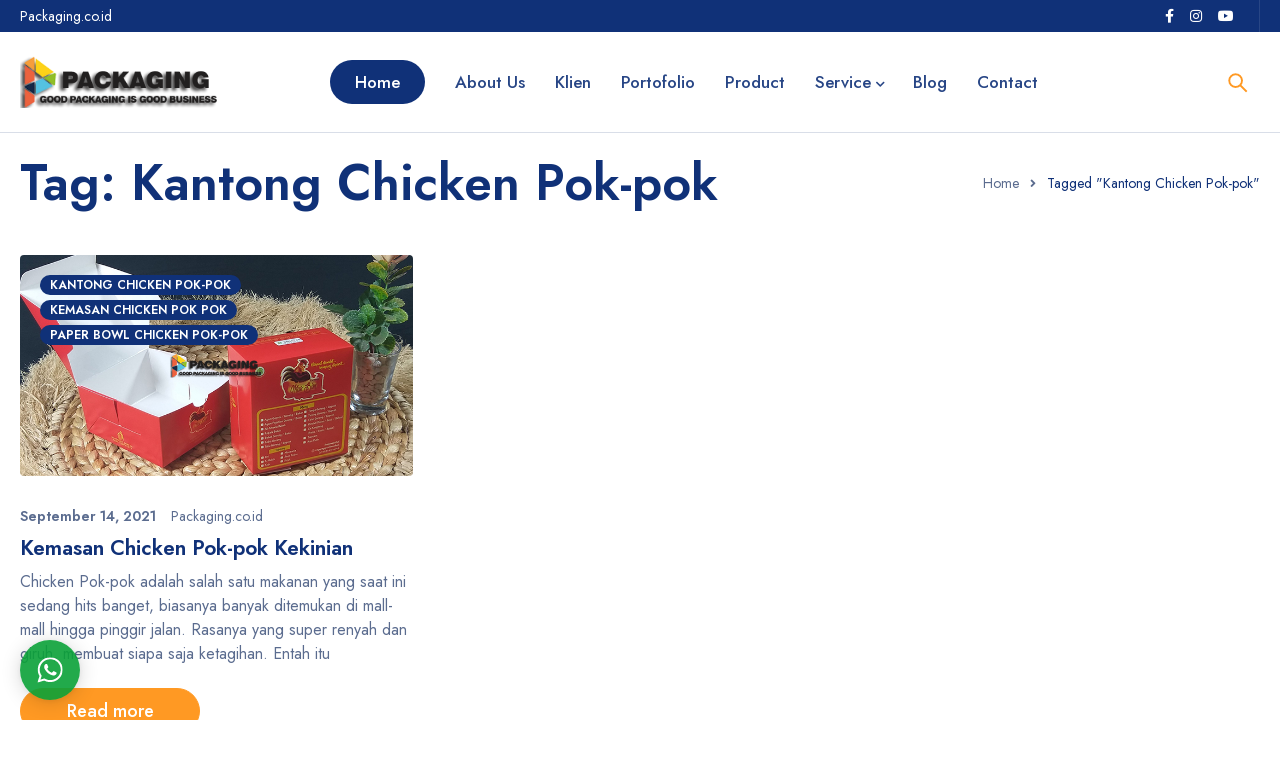

--- FILE ---
content_type: text/html; charset=UTF-8
request_url: https://packaging.co.id/tag/kantong-chicken-pok-pok/
body_size: 14817
content:
<!DOCTYPE html>
<html lang="en-US">
<head>
		<meta charset="UTF-8" />

			<meta name="viewport" content="width=device-width, initial-scale=1.0, maximum-scale=1" />
	
	<link rel="profile" href="//gmpg.org/xfn/11" />
	<meta name='robots' content='index, follow, max-image-preview:large, max-snippet:-1, max-video-preview:-1' />

	<!-- This site is optimized with the Yoast SEO plugin v26.7 - https://yoast.com/wordpress/plugins/seo/ -->
	<title>Kantong Chicken Pok-pok Archives - Pabrik Kemasan Indonesia, Kemasan UKM, Kemasan Makanan, Box, Dus, Box, Kantong Makanan, Tas Kertas, Paperbag dan Packaging</title>
	<link rel="canonical" href="https://packaging.co.id/tag/kantong-chicken-pok-pok/" />
	<meta property="og:locale" content="en_US" />
	<meta property="og:type" content="article" />
	<meta property="og:title" content="Kantong Chicken Pok-pok Archives - Pabrik Kemasan Indonesia, Kemasan UKM, Kemasan Makanan, Box, Dus, Box, Kantong Makanan, Tas Kertas, Paperbag dan Packaging" />
	<meta property="og:url" content="https://packaging.co.id/tag/kantong-chicken-pok-pok/" />
	<meta property="og:site_name" content="Pabrik Kemasan Indonesia, Kemasan UKM, Kemasan Makanan, Box, Dus, Box, Kantong Makanan, Tas Kertas, Paperbag dan Packaging" />
	<meta name="twitter:card" content="summary_large_image" />
	<script type="application/ld+json" class="yoast-schema-graph">{"@context":"https://schema.org","@graph":[{"@type":"CollectionPage","@id":"https://packaging.co.id/tag/kantong-chicken-pok-pok/","url":"https://packaging.co.id/tag/kantong-chicken-pok-pok/","name":"Kantong Chicken Pok-pok Archives - Pabrik Kemasan Indonesia, Kemasan UKM, Kemasan Makanan, Box, Dus, Box, Kantong Makanan, Tas Kertas, Paperbag dan Packaging","isPartOf":{"@id":"https://packaging.co.id/#website"},"primaryImageOfPage":{"@id":"https://packaging.co.id/tag/kantong-chicken-pok-pok/#primaryimage"},"image":{"@id":"https://packaging.co.id/tag/kantong-chicken-pok-pok/#primaryimage"},"thumbnailUrl":"https://packaging.co.id/wp-content/uploads/2021/09/14.-Packaging-co-id-Kemasan-Chicken.jpg","breadcrumb":{"@id":"https://packaging.co.id/tag/kantong-chicken-pok-pok/#breadcrumb"},"inLanguage":"en-US"},{"@type":"ImageObject","inLanguage":"en-US","@id":"https://packaging.co.id/tag/kantong-chicken-pok-pok/#primaryimage","url":"https://packaging.co.id/wp-content/uploads/2021/09/14.-Packaging-co-id-Kemasan-Chicken.jpg","contentUrl":"https://packaging.co.id/wp-content/uploads/2021/09/14.-Packaging-co-id-Kemasan-Chicken.jpg","width":720,"height":404,"caption":"kemasan chicken pok pok"},{"@type":"BreadcrumbList","@id":"https://packaging.co.id/tag/kantong-chicken-pok-pok/#breadcrumb","itemListElement":[{"@type":"ListItem","position":1,"name":"Home","item":"https://packaging.co.id/"},{"@type":"ListItem","position":2,"name":"Kantong Chicken Pok-pok"}]},{"@type":"WebSite","@id":"https://packaging.co.id/#website","url":"https://packaging.co.id/","name":"Pabrik Kemasan Indonesia, Kemasan UKM, Kemasan Makanan, Box, Dus, Box, Kantong Makanan, Tas Kertas, Paperbag dan Packaging","description":"Perusahaan Kemasan, Taskertas, Box, Kotak, Kantong, Dus Kue, Dus Roti, Dus Kemasan, Dus Makanan  untuk Dus Brownies, dus kue donat, dus nasi kotak, dus kue kering, dus popcorn, dus Martabak, dus kfc, box pizza, dus burger, dus kemasan obat, kemasan UKM, kotak kemasan parfum, dus souvenir, kotak kemasan kosmetik dengan desain kemasan custom","publisher":{"@id":"https://packaging.co.id/#organization"},"potentialAction":[{"@type":"SearchAction","target":{"@type":"EntryPoint","urlTemplate":"https://packaging.co.id/?s={search_term_string}"},"query-input":{"@type":"PropertyValueSpecification","valueRequired":true,"valueName":"search_term_string"}}],"inLanguage":"en-US"},{"@type":"Organization","@id":"https://packaging.co.id/#organization","name":"Packaging.co.id","url":"https://packaging.co.id/","logo":{"@type":"ImageObject","inLanguage":"en-US","@id":"https://packaging.co.id/#/schema/logo/image/","url":"https://packaging.co.id/wp-content/uploads/2017/07/logo-packaging-dark1.png","contentUrl":"https://packaging.co.id/wp-content/uploads/2017/07/logo-packaging-dark1.png","width":264,"height":68,"caption":"Packaging.co.id"},"image":{"@id":"https://packaging.co.id/#/schema/logo/image/"},"sameAs":["https://www.instagram.com/packaging.co.id/"]}]}</script>
	<!-- / Yoast SEO plugin. -->


<link rel='dns-prefetch' href='//fonts.googleapis.com' />
<link rel='preconnect' href='https://fonts.gstatic.com' crossorigin />
<link rel="alternate" type="application/rss+xml" title="Pabrik Kemasan Indonesia, Kemasan UKM, Kemasan Makanan, Box, Dus, Box, Kantong Makanan, Tas Kertas, Paperbag dan Packaging &raquo; Feed" href="https://packaging.co.id/feed/" />
<link rel="alternate" type="application/rss+xml" title="Pabrik Kemasan Indonesia, Kemasan UKM, Kemasan Makanan, Box, Dus, Box, Kantong Makanan, Tas Kertas, Paperbag dan Packaging &raquo; Comments Feed" href="https://packaging.co.id/comments/feed/" />
<link rel="alternate" type="application/rss+xml" title="Pabrik Kemasan Indonesia, Kemasan UKM, Kemasan Makanan, Box, Dus, Box, Kantong Makanan, Tas Kertas, Paperbag dan Packaging &raquo; Kantong Chicken Pok-pok Tag Feed" href="https://packaging.co.id/tag/kantong-chicken-pok-pok/feed/" />
<style id='wp-img-auto-sizes-contain-inline-css' type='text/css'>
img:is([sizes=auto i],[sizes^="auto," i]){contain-intrinsic-size:3000px 1500px}
/*# sourceURL=wp-img-auto-sizes-contain-inline-css */
</style>
<link rel='stylesheet' id='sbi_styles-css' href='https://packaging.co.id/wp-content/plugins/instagram-feed/css/sbi-styles.min.css?ver=6.10.0' type='text/css' media='all' />
<style id='wp-emoji-styles-inline-css' type='text/css'>

	img.wp-smiley, img.emoji {
		display: inline !important;
		border: none !important;
		box-shadow: none !important;
		height: 1em !important;
		width: 1em !important;
		margin: 0 0.07em !important;
		vertical-align: -0.1em !important;
		background: none !important;
		padding: 0 !important;
	}
/*# sourceURL=wp-emoji-styles-inline-css */
</style>
<style id='wp-block-library-inline-css' type='text/css'>
:root{--wp-block-synced-color:#7a00df;--wp-block-synced-color--rgb:122,0,223;--wp-bound-block-color:var(--wp-block-synced-color);--wp-editor-canvas-background:#ddd;--wp-admin-theme-color:#007cba;--wp-admin-theme-color--rgb:0,124,186;--wp-admin-theme-color-darker-10:#006ba1;--wp-admin-theme-color-darker-10--rgb:0,107,160.5;--wp-admin-theme-color-darker-20:#005a87;--wp-admin-theme-color-darker-20--rgb:0,90,135;--wp-admin-border-width-focus:2px}@media (min-resolution:192dpi){:root{--wp-admin-border-width-focus:1.5px}}.wp-element-button{cursor:pointer}:root .has-very-light-gray-background-color{background-color:#eee}:root .has-very-dark-gray-background-color{background-color:#313131}:root .has-very-light-gray-color{color:#eee}:root .has-very-dark-gray-color{color:#313131}:root .has-vivid-green-cyan-to-vivid-cyan-blue-gradient-background{background:linear-gradient(135deg,#00d084,#0693e3)}:root .has-purple-crush-gradient-background{background:linear-gradient(135deg,#34e2e4,#4721fb 50%,#ab1dfe)}:root .has-hazy-dawn-gradient-background{background:linear-gradient(135deg,#faaca8,#dad0ec)}:root .has-subdued-olive-gradient-background{background:linear-gradient(135deg,#fafae1,#67a671)}:root .has-atomic-cream-gradient-background{background:linear-gradient(135deg,#fdd79a,#004a59)}:root .has-nightshade-gradient-background{background:linear-gradient(135deg,#330968,#31cdcf)}:root .has-midnight-gradient-background{background:linear-gradient(135deg,#020381,#2874fc)}:root{--wp--preset--font-size--normal:16px;--wp--preset--font-size--huge:42px}.has-regular-font-size{font-size:1em}.has-larger-font-size{font-size:2.625em}.has-normal-font-size{font-size:var(--wp--preset--font-size--normal)}.has-huge-font-size{font-size:var(--wp--preset--font-size--huge)}.has-text-align-center{text-align:center}.has-text-align-left{text-align:left}.has-text-align-right{text-align:right}.has-fit-text{white-space:nowrap!important}#end-resizable-editor-section{display:none}.aligncenter{clear:both}.items-justified-left{justify-content:flex-start}.items-justified-center{justify-content:center}.items-justified-right{justify-content:flex-end}.items-justified-space-between{justify-content:space-between}.screen-reader-text{border:0;clip-path:inset(50%);height:1px;margin:-1px;overflow:hidden;padding:0;position:absolute;width:1px;word-wrap:normal!important}.screen-reader-text:focus{background-color:#ddd;clip-path:none;color:#444;display:block;font-size:1em;height:auto;left:5px;line-height:normal;padding:15px 23px 14px;text-decoration:none;top:5px;width:auto;z-index:100000}html :where(.has-border-color){border-style:solid}html :where([style*=border-top-color]){border-top-style:solid}html :where([style*=border-right-color]){border-right-style:solid}html :where([style*=border-bottom-color]){border-bottom-style:solid}html :where([style*=border-left-color]){border-left-style:solid}html :where([style*=border-width]){border-style:solid}html :where([style*=border-top-width]){border-top-style:solid}html :where([style*=border-right-width]){border-right-style:solid}html :where([style*=border-bottom-width]){border-bottom-style:solid}html :where([style*=border-left-width]){border-left-style:solid}html :where(img[class*=wp-image-]){height:auto;max-width:100%}:where(figure){margin:0 0 1em}html :where(.is-position-sticky){--wp-admin--admin-bar--position-offset:var(--wp-admin--admin-bar--height,0px)}@media screen and (max-width:600px){html :where(.is-position-sticky){--wp-admin--admin-bar--position-offset:0px}}

/*# sourceURL=wp-block-library-inline-css */
</style><link rel='stylesheet' id='wc-blocks-style-css' href='https://packaging.co.id/wp-content/plugins/woocommerce/assets/client/blocks/wc-blocks.css?ver=wc-10.4.3' type='text/css' media='all' />
<style id='global-styles-inline-css' type='text/css'>
:root{--wp--preset--aspect-ratio--square: 1;--wp--preset--aspect-ratio--4-3: 4/3;--wp--preset--aspect-ratio--3-4: 3/4;--wp--preset--aspect-ratio--3-2: 3/2;--wp--preset--aspect-ratio--2-3: 2/3;--wp--preset--aspect-ratio--16-9: 16/9;--wp--preset--aspect-ratio--9-16: 9/16;--wp--preset--color--black: #000000;--wp--preset--color--cyan-bluish-gray: #abb8c3;--wp--preset--color--white: #ffffff;--wp--preset--color--pale-pink: #f78da7;--wp--preset--color--vivid-red: #cf2e2e;--wp--preset--color--luminous-vivid-orange: #ff6900;--wp--preset--color--luminous-vivid-amber: #fcb900;--wp--preset--color--light-green-cyan: #7bdcb5;--wp--preset--color--vivid-green-cyan: #00d084;--wp--preset--color--pale-cyan-blue: #8ed1fc;--wp--preset--color--vivid-cyan-blue: #0693e3;--wp--preset--color--vivid-purple: #9b51e0;--wp--preset--gradient--vivid-cyan-blue-to-vivid-purple: linear-gradient(135deg,rgb(6,147,227) 0%,rgb(155,81,224) 100%);--wp--preset--gradient--light-green-cyan-to-vivid-green-cyan: linear-gradient(135deg,rgb(122,220,180) 0%,rgb(0,208,130) 100%);--wp--preset--gradient--luminous-vivid-amber-to-luminous-vivid-orange: linear-gradient(135deg,rgb(252,185,0) 0%,rgb(255,105,0) 100%);--wp--preset--gradient--luminous-vivid-orange-to-vivid-red: linear-gradient(135deg,rgb(255,105,0) 0%,rgb(207,46,46) 100%);--wp--preset--gradient--very-light-gray-to-cyan-bluish-gray: linear-gradient(135deg,rgb(238,238,238) 0%,rgb(169,184,195) 100%);--wp--preset--gradient--cool-to-warm-spectrum: linear-gradient(135deg,rgb(74,234,220) 0%,rgb(151,120,209) 20%,rgb(207,42,186) 40%,rgb(238,44,130) 60%,rgb(251,105,98) 80%,rgb(254,248,76) 100%);--wp--preset--gradient--blush-light-purple: linear-gradient(135deg,rgb(255,206,236) 0%,rgb(152,150,240) 100%);--wp--preset--gradient--blush-bordeaux: linear-gradient(135deg,rgb(254,205,165) 0%,rgb(254,45,45) 50%,rgb(107,0,62) 100%);--wp--preset--gradient--luminous-dusk: linear-gradient(135deg,rgb(255,203,112) 0%,rgb(199,81,192) 50%,rgb(65,88,208) 100%);--wp--preset--gradient--pale-ocean: linear-gradient(135deg,rgb(255,245,203) 0%,rgb(182,227,212) 50%,rgb(51,167,181) 100%);--wp--preset--gradient--electric-grass: linear-gradient(135deg,rgb(202,248,128) 0%,rgb(113,206,126) 100%);--wp--preset--gradient--midnight: linear-gradient(135deg,rgb(2,3,129) 0%,rgb(40,116,252) 100%);--wp--preset--font-size--small: 13px;--wp--preset--font-size--medium: 20px;--wp--preset--font-size--large: 36px;--wp--preset--font-size--x-large: 42px;--wp--preset--spacing--20: 0.44rem;--wp--preset--spacing--30: 0.67rem;--wp--preset--spacing--40: 1rem;--wp--preset--spacing--50: 1.5rem;--wp--preset--spacing--60: 2.25rem;--wp--preset--spacing--70: 3.38rem;--wp--preset--spacing--80: 5.06rem;--wp--preset--shadow--natural: 6px 6px 9px rgba(0, 0, 0, 0.2);--wp--preset--shadow--deep: 12px 12px 50px rgba(0, 0, 0, 0.4);--wp--preset--shadow--sharp: 6px 6px 0px rgba(0, 0, 0, 0.2);--wp--preset--shadow--outlined: 6px 6px 0px -3px rgb(255, 255, 255), 6px 6px rgb(0, 0, 0);--wp--preset--shadow--crisp: 6px 6px 0px rgb(0, 0, 0);}:where(.is-layout-flex){gap: 0.5em;}:where(.is-layout-grid){gap: 0.5em;}body .is-layout-flex{display: flex;}.is-layout-flex{flex-wrap: wrap;align-items: center;}.is-layout-flex > :is(*, div){margin: 0;}body .is-layout-grid{display: grid;}.is-layout-grid > :is(*, div){margin: 0;}:where(.wp-block-columns.is-layout-flex){gap: 2em;}:where(.wp-block-columns.is-layout-grid){gap: 2em;}:where(.wp-block-post-template.is-layout-flex){gap: 1.25em;}:where(.wp-block-post-template.is-layout-grid){gap: 1.25em;}.has-black-color{color: var(--wp--preset--color--black) !important;}.has-cyan-bluish-gray-color{color: var(--wp--preset--color--cyan-bluish-gray) !important;}.has-white-color{color: var(--wp--preset--color--white) !important;}.has-pale-pink-color{color: var(--wp--preset--color--pale-pink) !important;}.has-vivid-red-color{color: var(--wp--preset--color--vivid-red) !important;}.has-luminous-vivid-orange-color{color: var(--wp--preset--color--luminous-vivid-orange) !important;}.has-luminous-vivid-amber-color{color: var(--wp--preset--color--luminous-vivid-amber) !important;}.has-light-green-cyan-color{color: var(--wp--preset--color--light-green-cyan) !important;}.has-vivid-green-cyan-color{color: var(--wp--preset--color--vivid-green-cyan) !important;}.has-pale-cyan-blue-color{color: var(--wp--preset--color--pale-cyan-blue) !important;}.has-vivid-cyan-blue-color{color: var(--wp--preset--color--vivid-cyan-blue) !important;}.has-vivid-purple-color{color: var(--wp--preset--color--vivid-purple) !important;}.has-black-background-color{background-color: var(--wp--preset--color--black) !important;}.has-cyan-bluish-gray-background-color{background-color: var(--wp--preset--color--cyan-bluish-gray) !important;}.has-white-background-color{background-color: var(--wp--preset--color--white) !important;}.has-pale-pink-background-color{background-color: var(--wp--preset--color--pale-pink) !important;}.has-vivid-red-background-color{background-color: var(--wp--preset--color--vivid-red) !important;}.has-luminous-vivid-orange-background-color{background-color: var(--wp--preset--color--luminous-vivid-orange) !important;}.has-luminous-vivid-amber-background-color{background-color: var(--wp--preset--color--luminous-vivid-amber) !important;}.has-light-green-cyan-background-color{background-color: var(--wp--preset--color--light-green-cyan) !important;}.has-vivid-green-cyan-background-color{background-color: var(--wp--preset--color--vivid-green-cyan) !important;}.has-pale-cyan-blue-background-color{background-color: var(--wp--preset--color--pale-cyan-blue) !important;}.has-vivid-cyan-blue-background-color{background-color: var(--wp--preset--color--vivid-cyan-blue) !important;}.has-vivid-purple-background-color{background-color: var(--wp--preset--color--vivid-purple) !important;}.has-black-border-color{border-color: var(--wp--preset--color--black) !important;}.has-cyan-bluish-gray-border-color{border-color: var(--wp--preset--color--cyan-bluish-gray) !important;}.has-white-border-color{border-color: var(--wp--preset--color--white) !important;}.has-pale-pink-border-color{border-color: var(--wp--preset--color--pale-pink) !important;}.has-vivid-red-border-color{border-color: var(--wp--preset--color--vivid-red) !important;}.has-luminous-vivid-orange-border-color{border-color: var(--wp--preset--color--luminous-vivid-orange) !important;}.has-luminous-vivid-amber-border-color{border-color: var(--wp--preset--color--luminous-vivid-amber) !important;}.has-light-green-cyan-border-color{border-color: var(--wp--preset--color--light-green-cyan) !important;}.has-vivid-green-cyan-border-color{border-color: var(--wp--preset--color--vivid-green-cyan) !important;}.has-pale-cyan-blue-border-color{border-color: var(--wp--preset--color--pale-cyan-blue) !important;}.has-vivid-cyan-blue-border-color{border-color: var(--wp--preset--color--vivid-cyan-blue) !important;}.has-vivid-purple-border-color{border-color: var(--wp--preset--color--vivid-purple) !important;}.has-vivid-cyan-blue-to-vivid-purple-gradient-background{background: var(--wp--preset--gradient--vivid-cyan-blue-to-vivid-purple) !important;}.has-light-green-cyan-to-vivid-green-cyan-gradient-background{background: var(--wp--preset--gradient--light-green-cyan-to-vivid-green-cyan) !important;}.has-luminous-vivid-amber-to-luminous-vivid-orange-gradient-background{background: var(--wp--preset--gradient--luminous-vivid-amber-to-luminous-vivid-orange) !important;}.has-luminous-vivid-orange-to-vivid-red-gradient-background{background: var(--wp--preset--gradient--luminous-vivid-orange-to-vivid-red) !important;}.has-very-light-gray-to-cyan-bluish-gray-gradient-background{background: var(--wp--preset--gradient--very-light-gray-to-cyan-bluish-gray) !important;}.has-cool-to-warm-spectrum-gradient-background{background: var(--wp--preset--gradient--cool-to-warm-spectrum) !important;}.has-blush-light-purple-gradient-background{background: var(--wp--preset--gradient--blush-light-purple) !important;}.has-blush-bordeaux-gradient-background{background: var(--wp--preset--gradient--blush-bordeaux) !important;}.has-luminous-dusk-gradient-background{background: var(--wp--preset--gradient--luminous-dusk) !important;}.has-pale-ocean-gradient-background{background: var(--wp--preset--gradient--pale-ocean) !important;}.has-electric-grass-gradient-background{background: var(--wp--preset--gradient--electric-grass) !important;}.has-midnight-gradient-background{background: var(--wp--preset--gradient--midnight) !important;}.has-small-font-size{font-size: var(--wp--preset--font-size--small) !important;}.has-medium-font-size{font-size: var(--wp--preset--font-size--medium) !important;}.has-large-font-size{font-size: var(--wp--preset--font-size--large) !important;}.has-x-large-font-size{font-size: var(--wp--preset--font-size--x-large) !important;}
/*# sourceURL=global-styles-inline-css */
</style>

<style id='classic-theme-styles-inline-css' type='text/css'>
/*! This file is auto-generated */
.wp-block-button__link{color:#fff;background-color:#32373c;border-radius:9999px;box-shadow:none;text-decoration:none;padding:calc(.667em + 2px) calc(1.333em + 2px);font-size:1.125em}.wp-block-file__button{background:#32373c;color:#fff;text-decoration:none}
/*# sourceURL=/wp-includes/css/classic-themes.min.css */
</style>
<link rel='stylesheet' id='contact-form-7-css' href='https://packaging.co.id/wp-content/plugins/contact-form-7/includes/css/styles.css?ver=6.1.4' type='text/css' media='all' />
<link rel='stylesheet' id='js_composer_front-css' href='https://packaging.co.id/wp-content/plugins/js_composer/assets/css/js_composer.min.css?ver=8.1' type='text/css' media='all' />
<link rel='stylesheet' id='ts-shortcode-css' href='https://packaging.co.id/wp-content/plugins/themesky/css/shortcode.css?ver=1.2.9' type='text/css' media='all' />
<link rel='stylesheet' id='owl-carousel-css' href='https://packaging.co.id/wp-content/plugins/themesky/css/owl.carousel.css?ver=1.2.9' type='text/css' media='all' />
<link rel='stylesheet' id='woocommerce-layout-css' href='https://packaging.co.id/wp-content/plugins/woocommerce/assets/css/woocommerce-layout.css?ver=10.4.3' type='text/css' media='all' />
<link rel='stylesheet' id='woocommerce-smallscreen-css' href='https://packaging.co.id/wp-content/plugins/woocommerce/assets/css/woocommerce-smallscreen.css?ver=10.4.3' type='text/css' media='only screen and (max-width: 768px)' />
<link rel='stylesheet' id='woocommerce-general-css' href='https://packaging.co.id/wp-content/plugins/woocommerce/assets/css/woocommerce.css?ver=10.4.3' type='text/css' media='all' />
<style id='woocommerce-inline-inline-css' type='text/css'>
.woocommerce form .form-row .required { visibility: visible; }
/*# sourceURL=woocommerce-inline-inline-css */
</style>
<link rel="preload" as="style" href="https://fonts.googleapis.com/css?family=Jost:400,500,600,700&#038;display=swap&#038;ver=1735583790" /><link rel="stylesheet" href="https://fonts.googleapis.com/css?family=Jost:400,500,600,700&#038;display=swap&#038;ver=1735583790" media="print" onload="this.media='all'"><noscript><link rel="stylesheet" href="https://fonts.googleapis.com/css?family=Jost:400,500,600,700&#038;display=swap&#038;ver=1735583790" /></noscript><link rel='stylesheet' id='wptwa-public-css' href='https://packaging.co.id/wp-content/plugins/wpt-whatsapp/assets/css/public.css?ver=5eff33d2c29676e7b3b58d12cb615076' type='text/css' media='all' />
<link rel='stylesheet' id='wptwa-generated-css' href='https://packaging.co.id/wp-content/plugins/wpt-whatsapp/assets/css/auto-generated-wptwa.css?ver=5eff33d2c29676e7b3b58d12cb615076' type='text/css' media='all' />
<link rel='stylesheet' id='font-awesome-5-css' href='https://packaging.co.id/wp-content/themes/mymedi/css/fontawesome.min.css?ver=1.6.0' type='text/css' media='all' />
<link rel='stylesheet' id='mymedi-reset-css' href='https://packaging.co.id/wp-content/themes/mymedi/css/reset.css?ver=1.6.0' type='text/css' media='all' />
<link rel='stylesheet' id='mymedi-style-css' href='https://packaging.co.id/wp-content/themes/mymedi/style.css?ver=1.6.0' type='text/css' media='all' />
<style id='mymedi-style-inline-css' type='text/css'>
.vc_custom_1735539508833{padding-top: 2% !important;padding-bottom: 2% !important;background-color: #F2F2F2 !important;}.vc_custom_1735489825740{margin-bottom: 5px !important;}.vc_custom_1735539733484{margin-bottom: 0px !important;}
/*# sourceURL=mymedi-style-inline-css */
</style>
<link rel='stylesheet' id='mymedi-responsive-css' href='https://packaging.co.id/wp-content/themes/mymedi/css/responsive.css?ver=1.6.0' type='text/css' media='all' />
<link rel='stylesheet' id='prettyphoto-css' href='https://packaging.co.id/wp-content/plugins/js_composer/assets/lib/vendor/prettyphoto/css/prettyPhoto.min.css?ver=8.1' type='text/css' media='all' />
<link rel='stylesheet' id='mymedi-dynamic-css-css' href='https://packaging.co.id/wp-content/uploads/mymedi.css?ver=1735583790' type='text/css' media='all' />
<script type="text/javascript" src="https://packaging.co.id/wp-includes/js/jquery/jquery.min.js?ver=3.7.1" id="jquery-core-js"></script>
<script type="text/javascript" src="https://packaging.co.id/wp-includes/js/jquery/jquery-migrate.min.js?ver=3.4.1" id="jquery-migrate-js"></script>
<script type="text/javascript" src="https://packaging.co.id/wp-content/plugins/woocommerce/assets/js/jquery-blockui/jquery.blockUI.min.js?ver=2.7.0-wc.10.4.3" id="wc-jquery-blockui-js" data-wp-strategy="defer"></script>
<script type="text/javascript" id="wc-add-to-cart-js-extra">
/* <![CDATA[ */
var wc_add_to_cart_params = {"ajax_url":"/wp-admin/admin-ajax.php","wc_ajax_url":"/?wc-ajax=%%endpoint%%","i18n_view_cart":"View cart","cart_url":"https://packaging.co.id/cart/","is_cart":"","cart_redirect_after_add":"no"};
//# sourceURL=wc-add-to-cart-js-extra
/* ]]> */
</script>
<script type="text/javascript" src="https://packaging.co.id/wp-content/plugins/woocommerce/assets/js/frontend/add-to-cart.min.js?ver=10.4.3" id="wc-add-to-cart-js" data-wp-strategy="defer"></script>
<script type="text/javascript" src="https://packaging.co.id/wp-content/plugins/woocommerce/assets/js/js-cookie/js.cookie.min.js?ver=2.1.4-wc.10.4.3" id="wc-js-cookie-js" defer="defer" data-wp-strategy="defer"></script>
<script type="text/javascript" id="woocommerce-js-extra">
/* <![CDATA[ */
var woocommerce_params = {"ajax_url":"/wp-admin/admin-ajax.php","wc_ajax_url":"/?wc-ajax=%%endpoint%%","i18n_password_show":"Show password","i18n_password_hide":"Hide password"};
//# sourceURL=woocommerce-js-extra
/* ]]> */
</script>
<script type="text/javascript" src="https://packaging.co.id/wp-content/plugins/woocommerce/assets/js/frontend/woocommerce.min.js?ver=10.4.3" id="woocommerce-js" defer="defer" data-wp-strategy="defer"></script>
<script type="text/javascript" src="https://packaging.co.id/wp-content/plugins/js_composer/assets/js/vendors/woocommerce-add-to-cart.js?ver=8.1" id="vc_woocommerce-add-to-cart-js-js"></script>
<script type="text/javascript" id="wc-cart-fragments-js-extra">
/* <![CDATA[ */
var wc_cart_fragments_params = {"ajax_url":"/wp-admin/admin-ajax.php","wc_ajax_url":"/?wc-ajax=%%endpoint%%","cart_hash_key":"wc_cart_hash_f12429251c62bd4c9cb758d5b0065878","fragment_name":"wc_fragments_f12429251c62bd4c9cb758d5b0065878","request_timeout":"5000"};
//# sourceURL=wc-cart-fragments-js-extra
/* ]]> */
</script>
<script type="text/javascript" src="https://packaging.co.id/wp-content/plugins/woocommerce/assets/js/frontend/cart-fragments.min.js?ver=10.4.3" id="wc-cart-fragments-js" defer="defer" data-wp-strategy="defer"></script>
<script></script><link rel="https://api.w.org/" href="https://packaging.co.id/wp-json/" /><link rel="alternate" title="JSON" type="application/json" href="https://packaging.co.id/wp-json/wp/v2/tags/479" /><link rel="EditURI" type="application/rsd+xml" title="RSD" href="https://packaging.co.id/xmlrpc.php?rsd" />
<meta name="generator" content="Redux 4.5.10" />	<noscript><style>.woocommerce-product-gallery{ opacity: 1 !important; }</style></noscript>
	<meta name="generator" content="Powered by WPBakery Page Builder - drag and drop page builder for WordPress."/>
<link rel="icon" href="https://packaging.co.id/wp-content/uploads/2015/12/cropped-kemasan-kentang-32x32.png" sizes="32x32" />
<link rel="icon" href="https://packaging.co.id/wp-content/uploads/2015/12/cropped-kemasan-kentang-192x192.png" sizes="192x192" />
<link rel="apple-touch-icon" href="https://packaging.co.id/wp-content/uploads/2015/12/cropped-kemasan-kentang-180x180.png" />
<meta name="msapplication-TileImage" content="https://packaging.co.id/wp-content/uploads/2015/12/cropped-kemasan-kentang-270x270.png" />
<noscript><style> .wpb_animate_when_almost_visible { opacity: 1; }</style></noscript><link rel='stylesheet' id='vc_google_fonts_abril_fatfaceregular-css' href='https://fonts.googleapis.com/css?family=Abril+Fatface%3Aregular&#038;subset=latin&#038;ver=8.1' type='text/css' media='all' />
</head>
<body data-rsssl=1 class="archive tag tag-kantong-chicken-pok-pok tag-479 wp-custom-logo wp-theme-mymedi theme-mymedi woocommerce-no-js wide header-v7 product-label-rectangle product-style-1 ts_desktop wpb-js-composer js-comp-ver-8.1 vc_responsive">
<div id="page" class="hfeed site">

		
			
			
		<!-- Page Slider -->
				
		<!-- Search Full Width -->
					
				<div id="ts-search-sidebar" class="ts-floating-sidebar">
					<div class="overlay"></div>
					<div class="ts-sidebar-content">
						<span class="close"></span>
						
						<div class="ts-search-by-category woocommerce">
							<h2 class="title">Search </h2>
							<form method="get" action="https://packaging.co.id/" id="searchform-427">
	<div class="search-table">
		<div class="search-field search-content">
			<input type="text" value="" name="s" id="s-427" placeholder="Search for products" autocomplete="off" />
						<input type="hidden" name="post_type" value="product" />
					</div>
		<div class="search-button">
			<input type="submit" id="searchsubmit-427" value="Search" />
		</div>
	</div>
</form>							<div class="ts-search-result-container"></div>
						</div>
					</div>
				</div>
		
				
		<!-- Mobile Menu -->
		<div id="group-icon-header" class="ts-floating-sidebar mobile-menu-wrapper hidden ">
		
					
			<div class="ts-sidebar-content">
				
				<div class="ts-menu">
					<div class="menu-main-mobile">
						<nav class="mobile-menu"><ul id="menu-menu-utama" class="menu"><li id="menu-item-4667" class="menu-item menu-item-type-post_type menu-item-object-page menu-item-home menu-item-4667 ts-normal-menu">
	<a href="https://packaging.co.id/"><span class="menu-label" data-hover="Home">Home</span></a></li>
<li id="menu-item-4448" class="menu-item menu-item-type-post_type menu-item-object-page menu-item-4448 ts-normal-menu">
	<a href="https://packaging.co.id/about-us/"><span class="menu-label" data-hover="About Us">About Us</span></a></li>
<li id="menu-item-6679" class="menu-item menu-item-type-post_type menu-item-object-page menu-item-6679 ts-normal-menu">
	<a href="https://packaging.co.id/klien/"><span class="menu-label" data-hover="Klien">Klien</span></a></li>
<li id="menu-item-4503" class="menu-item menu-item-type-post_type menu-item-object-page menu-item-4503 ts-normal-menu">
	<a href="https://packaging.co.id/portofolio/"><span class="menu-label" data-hover="Portofolio">Portofolio</span></a></li>
<li id="menu-item-6535" class="menu-item menu-item-type-post_type menu-item-object-page menu-item-6535 ts-normal-menu">
	<a href="https://packaging.co.id/product/"><span class="menu-label" data-hover="Product">Product</span></a></li>
<li id="menu-item-4666" class="menu-item menu-item-type-post_type menu-item-object-page menu-item-has-children menu-item-4666 ts-normal-menu parent">
	<a href="https://packaging.co.id/service/"><span class="menu-label" data-hover="Service">Service</span></a><span class="ts-menu-drop-icon"></span>
<ul class="sub-menu">
	<li id="menu-item-4672" class="menu-item menu-item-type-post_type menu-item-object-page menu-item-4672">
		<a href="https://packaging.co.id/box-packaging/"><span class="menu-label" data-hover="Box Packaging">Box Packaging</span></a></li>
	<li id="menu-item-4677" class="menu-item menu-item-type-post_type menu-item-object-page menu-item-4677">
		<a href="https://packaging.co.id/box-take-away/"><span class="menu-label" data-hover="Box Take Away">Box Take Away</span></a></li>
	<li id="menu-item-4683" class="menu-item menu-item-type-post_type menu-item-object-page menu-item-4683">
		<a href="https://packaging.co.id/box-pizza/"><span class="menu-label" data-hover="Box Pizza">Box Pizza</span></a></li>
	<li id="menu-item-4691" class="menu-item menu-item-type-post_type menu-item-object-page menu-item-4691">
		<a href="https://packaging.co.id/rice-box/"><span class="menu-label" data-hover="Rice Box">Rice Box</span></a></li>
	<li id="menu-item-4722" class="menu-item menu-item-type-post_type menu-item-object-page menu-item-4722">
		<a href="https://packaging.co.id/pillow-box/"><span class="menu-label" data-hover="Pillow Box">Pillow Box</span></a></li>
	<li id="menu-item-4736" class="menu-item menu-item-type-post_type menu-item-object-page menu-item-4736">
		<a href="https://packaging.co.id/mangkuk-kertas/"><span class="menu-label" data-hover="Mangkuk Kertas">Mangkuk Kertas</span></a></li>
	<li id="menu-item-4737" class="menu-item menu-item-type-post_type menu-item-object-page menu-item-4737">
		<a href="https://packaging.co.id/paper-tray/"><span class="menu-label" data-hover="Paper Tray">Paper Tray</span></a></li>
	<li id="menu-item-4703" class="menu-item menu-item-type-post_type menu-item-object-page menu-item-4703">
		<a href="https://packaging.co.id/paper-bag/"><span class="menu-label" data-hover="Paper Bag">Paper Bag</span></a></li>
	<li id="menu-item-4756" class="menu-item menu-item-type-post_type menu-item-object-page menu-item-4756">
		<a href="https://packaging.co.id/kantong-kertas/"><span class="menu-label" data-hover="Kantong Kertas">Kantong Kertas</span></a></li>
	<li id="menu-item-4763" class="menu-item menu-item-type-post_type menu-item-object-page menu-item-4763">
		<a href="https://packaging.co.id/kantong-kertas-foodgrade/"><span class="menu-label" data-hover="Kantong Kertas Foodgrade">Kantong Kertas Foodgrade</span></a></li>
</ul>
</li>
<li id="menu-item-6255" class="menu-item menu-item-type-post_type menu-item-object-page current_page_parent menu-item-6255 ts-normal-menu">
	<a href="https://packaging.co.id/blog/"><span class="menu-label" data-hover="Blog">Blog</span></a></li>
<li id="menu-item-4449" class="menu-item menu-item-type-post_type menu-item-object-page menu-item-4449 ts-normal-menu">
	<a href="https://packaging.co.id/contact/"><span class="menu-label" data-hover="Contact">Contact</span></a></li>
</ul></nav>					</div>
				</div>
				
				<div class="group-button-header">
				
										<div class="language-currency">
					
												<div class="header-language"></div>
												
												
					</div>
					
										
										
										<div class="delivery-message">Packaging.co.id</div>
										
					<div class="ts-header-social-icons">
	<ul>
			
				<li class="facebook">
			<a href="https://www.facebook.com/taskertasdankemasankertas" target="_blank"><i class="fab fa-facebook-f"></i></a>
		</li>
				
				<li class="instagram">
			<a href="https://www.instagram.com/packaging.co.id" target="_blank"><i class="fab fa-instagram"></i></a>
		</li>
				
				<li class="youtube">
			<a href="https://www.youtube.com/c/yogyakartas/videos" target="_blank"><i class="fab fa-youtube"></i></a>
		</li>
				
				
		
				
		
	</ul>
</div>					
				</div>
				
			</div>

		</div>
		
		<!-- Group Icons Bottom -->
					
			<div id="ts-group-icons-header" class="ts-group-icons-header visible-phone">
				
				<!-- Menu Icon -->
				<div class="ts-group-meta-icon-toggle">
					<span class="ic-mobile-menu-button">
						<svg width="46" height="46" viewBox="0 0 46 46" fill="none" xmlns="http://www.w3.org/2000/svg">
						<path d="M33.0652 17H12.6124C12.2449 17 12 16.8947 12 16.7368V15.2632C12 15.1053 12.2449 15 12.6124 15H33.1876C33.5551 15 33.8 15.1053 33.8 15.2632V16.7368C33.6775 16.8947 33.4326 17 33.0652 17Z" fill="#FF9923"/>
						<path d="M33.0652 24H12.6124C12.2449 24 12 23.8947 12 23.7368V22.2632C12 22.1053 12.2449 22 12.6124 22H33.1876C33.5551 22 33.8 22.1053 33.8 22.2632V23.7368C33.6775 23.8421 33.4326 24 33.0652 24Z" fill="#FF9923"/>
						<path d="M33.0652 31H12.6124C12.2449 31 12 30.8947 12 30.7368V29.2632C12 29.1053 12.2449 29 12.6124 29H33.1876C33.5551 29 33.8 29.1053 33.8 29.2632V30.7368C33.6775 30.8947 33.4326 31 33.0652 31Z" fill="#FF9923"/>
						</svg>
					</span>
					<span class="ic-mobile-menu-close-button">
						<svg width="46" height="46" viewBox="0 0 46 46" fill="none" xmlns="http://www.w3.org/2000/svg">
						<path d="M29.7546 31.1689L15.2923 16.7066C15.0325 16.4468 14.9337 16.1991 15.0454 16.0875L16.0874 15.0454C16.1991 14.9338 16.4467 15.0326 16.7065 15.2924L31.2554 29.8413C31.5152 30.1011 31.614 30.3487 31.5024 30.4604L30.4603 31.5024C30.2993 31.4902 30.0144 31.4287 29.7546 31.1689Z" fill="#103178"/>
						<path d="M16.7934 31.1689L31.2557 16.7066C31.5155 16.4468 31.6143 16.1991 31.5026 16.0875L30.4606 15.0454C30.3489 14.9338 30.1013 15.0326 29.8415 15.2924L15.2926 29.8413C15.0328 30.1011 14.934 30.3487 15.0456 30.4604L16.0877 31.5024C16.2487 31.4902 16.5336 31.4287 16.7934 31.1689Z" fill="#103178"/>
						</svg>
					</span>
				</div>
				
				<!-- Home Icon -->
				<div class="home-icon">
					<a href="https://packaging.co.id/">
						<svg width="46" height="46" viewBox="0 0 46 46" fill="none" xmlns="http://www.w3.org/2000/svg">
						<path d="M31 21V32H16V21" stroke="#FF9923" stroke-width="2" stroke-miterlimit="10"/>
						<path d="M34 23L23.5 14L13 23" stroke="#FF9923" stroke-width="2" stroke-miterlimit="10"/>
						</svg>
					</a>
				</div>
				
				<!-- Myaccount Icon -->
								
				<!-- Wishlist Icon -->
								
				<!-- Cart Icon -->
									
			</div>
		
				
		<!-- Shopping Cart Floating Sidebar -->
				
		<header class="ts-header has-sticky hidden-cart hidden-wishlist">
	<div class="header-container">
		<div class="header-template">
		
			<div class="header-top">
				<div class="container">
					<div class="header-left">
						Packaging.co.id					</div>
					<div class="header-right">
						
												
												<div class="header-language hidden-ipad"></div>
												
						<div class="ts-header-social-icons">
	<ul>
			
				<li class="facebook">
			<a href="https://www.facebook.com/taskertasdankemasankertas" target="_blank"><i class="fab fa-facebook-f"></i></a>
		</li>
				
				<li class="instagram">
			<a href="https://www.instagram.com/packaging.co.id" target="_blank"><i class="fab fa-instagram"></i></a>
		</li>
				
				<li class="youtube">
			<a href="https://www.youtube.com/c/yogyakartas/videos" target="_blank"><i class="fab fa-youtube"></i></a>
		</li>
				
				
		
				
		
	</ul>
</div>						
											</div>
				</div>
			</div>
			
			<div class="header-middle header-sticky">
				<div class="container">

					<div class="logo-wrapper">		<div class="logo">
			<a href="https://packaging.co.id/">
			<!-- Main logo -->
							<img src="https://packaging.co.id/wp-content/uploads/2017/07/logo-packaging-dark1.png" alt="PACKAGING" title="PACKAGING" class="normal-logo" />
						
			<!-- Mobile logo -->
							<img src="https://packaging.co.id/wp-content/uploads/2017/07/logo-packaging-dark1.png" alt="PACKAGING" title="PACKAGING" class="mobile-logo" />
						
			<!-- Sticky logo -->
							<img src="https://packaging.co.id/wp-content/uploads/2017/07/logo-packaging-dark1.png" alt="PACKAGING" title="PACKAGING" class="sticky-logo" />
						
						</a>
		</div>
		</div>
					
					<div class="header-right">
					
						<!-- Menu Icon -->
						<div class="ts-group-meta-icon-toggle visible-ipad hidden-phone">
							<span class="ic-mobile-menu-button">
								<svg width="46" height="46" viewBox="0 0 46 46" fill="none" xmlns="http://www.w3.org/2000/svg">
								<path d="M33.0652 17H12.6124C12.2449 17 12 16.8947 12 16.7368V15.2632C12 15.1053 12.2449 15 12.6124 15H33.1876C33.5551 15 33.8 15.1053 33.8 15.2632V16.7368C33.6775 16.8947 33.4326 17 33.0652 17Z" fill="#FF9923"/>
								<path d="M33.0652 24H12.6124C12.2449 24 12 23.8947 12 23.7368V22.2632C12 22.1053 12.2449 22 12.6124 22H33.1876C33.5551 22 33.8 22.1053 33.8 22.2632V23.7368C33.6775 23.8421 33.4326 24 33.0652 24Z" fill="#FF9923"/>
								<path d="M33.0652 31H12.6124C12.2449 31 12 30.8947 12 30.7368V29.2632C12 29.1053 12.2449 29 12.6124 29H33.1876C33.5551 29 33.8 29.1053 33.8 29.2632V30.7368C33.6775 30.8947 33.4326 31 33.0652 31Z" fill="#FF9923"/>
								</svg>
							</span>
							<span class="ic-mobile-menu-close-button">
								<svg width="46" height="46" viewBox="0 0 46 46" fill="none" xmlns="http://www.w3.org/2000/svg">
								<path d="M29.7546 31.1689L15.2923 16.7066C15.0325 16.4468 14.9337 16.1991 15.0454 16.0875L16.0874 15.0454C16.1991 14.9338 16.4467 15.0326 16.7065 15.2924L31.2554 29.8413C31.5152 30.1011 31.614 30.3487 31.5024 30.4604L30.4603 31.5024C30.2993 31.4902 30.0144 31.4287 29.7546 31.1689Z" fill="#103178"/>
								<path d="M16.7934 31.1689L31.2557 16.7066C31.5155 16.4468 31.6143 16.1991 31.5026 16.0875L30.4606 15.0454C30.3489 14.9338 30.1013 15.0326 29.8415 15.2924L15.2926 29.8413C15.0328 30.1011 14.934 30.3487 15.0456 30.4604L16.0877 31.5024C16.2487 31.4902 16.5336 31.4287 16.7934 31.1689Z" fill="#103178"/>
								</svg>
							</span>
						</div>
							
												
												
												
												<div class="search-button search-icon">
							<span class="icon">
								<svg width="46" height="46" viewBox="0 0 46 46" fill="none" xmlns="http://www.w3.org/2000/svg">
								<path d="M21.6167 27.9833C25.1329 27.9833 27.9833 25.1329 27.9833 21.6167C27.9833 18.1005 25.1329 15.25 21.6167 15.25C18.1005 15.25 15.25 18.1005 15.25 21.6167C15.25 25.1329 18.1005 27.9833 21.6167 27.9833Z" stroke="#FF9923" stroke-width="1.91" stroke-miterlimit="10"/>
								<path d="M32.7495 32.75L25.9912 25.9917" stroke="#FF9923" stroke-width="1.91" stroke-miterlimit="10"/>
								</svg>
							</span>
						</div>
												
												<div class="language-currency visible-ipad  hidden-phone">
						
														
														<div class="header-language"></div>
														
						</div>
												
						<div class="menu-wrapper hidden-ipad">
							<div class="ts-menu">
								<nav class="main-menu pc-menu ts-mega-menu-wrapper"><ul id="menu-menu-utama-1" class="menu"><li class="menu-item menu-item-type-post_type menu-item-object-page menu-item-home menu-item-4667 ts-normal-menu">
	<a href="https://packaging.co.id/"><span class="menu-label" data-hover="Home">Home</span></a></li>
<li class="menu-item menu-item-type-post_type menu-item-object-page menu-item-4448 ts-normal-menu">
	<a href="https://packaging.co.id/about-us/"><span class="menu-label" data-hover="About Us">About Us</span></a></li>
<li class="menu-item menu-item-type-post_type menu-item-object-page menu-item-6679 ts-normal-menu">
	<a href="https://packaging.co.id/klien/"><span class="menu-label" data-hover="Klien">Klien</span></a></li>
<li class="menu-item menu-item-type-post_type menu-item-object-page menu-item-4503 ts-normal-menu">
	<a href="https://packaging.co.id/portofolio/"><span class="menu-label" data-hover="Portofolio">Portofolio</span></a></li>
<li class="menu-item menu-item-type-post_type menu-item-object-page menu-item-6535 ts-normal-menu">
	<a href="https://packaging.co.id/product/"><span class="menu-label" data-hover="Product">Product</span></a></li>
<li class="menu-item menu-item-type-post_type menu-item-object-page menu-item-has-children menu-item-4666 ts-normal-menu parent">
	<a href="https://packaging.co.id/service/"><span class="menu-label" data-hover="Service">Service</span></a><span class="ts-menu-drop-icon"></span>
<ul class="sub-menu">
	<li class="menu-item menu-item-type-post_type menu-item-object-page menu-item-4672">
		<a href="https://packaging.co.id/box-packaging/"><span class="menu-label" data-hover="Box Packaging">Box Packaging</span></a></li>
	<li class="menu-item menu-item-type-post_type menu-item-object-page menu-item-4677">
		<a href="https://packaging.co.id/box-take-away/"><span class="menu-label" data-hover="Box Take Away">Box Take Away</span></a></li>
	<li class="menu-item menu-item-type-post_type menu-item-object-page menu-item-4683">
		<a href="https://packaging.co.id/box-pizza/"><span class="menu-label" data-hover="Box Pizza">Box Pizza</span></a></li>
	<li class="menu-item menu-item-type-post_type menu-item-object-page menu-item-4691">
		<a href="https://packaging.co.id/rice-box/"><span class="menu-label" data-hover="Rice Box">Rice Box</span></a></li>
	<li class="menu-item menu-item-type-post_type menu-item-object-page menu-item-4722">
		<a href="https://packaging.co.id/pillow-box/"><span class="menu-label" data-hover="Pillow Box">Pillow Box</span></a></li>
	<li class="menu-item menu-item-type-post_type menu-item-object-page menu-item-4736">
		<a href="https://packaging.co.id/mangkuk-kertas/"><span class="menu-label" data-hover="Mangkuk Kertas">Mangkuk Kertas</span></a></li>
	<li class="menu-item menu-item-type-post_type menu-item-object-page menu-item-4737">
		<a href="https://packaging.co.id/paper-tray/"><span class="menu-label" data-hover="Paper Tray">Paper Tray</span></a></li>
	<li class="menu-item menu-item-type-post_type menu-item-object-page menu-item-4703">
		<a href="https://packaging.co.id/paper-bag/"><span class="menu-label" data-hover="Paper Bag">Paper Bag</span></a></li>
	<li class="menu-item menu-item-type-post_type menu-item-object-page menu-item-4756">
		<a href="https://packaging.co.id/kantong-kertas/"><span class="menu-label" data-hover="Kantong Kertas">Kantong Kertas</span></a></li>
	<li class="menu-item menu-item-type-post_type menu-item-object-page menu-item-4763">
		<a href="https://packaging.co.id/kantong-kertas-foodgrade/"><span class="menu-label" data-hover="Kantong Kertas Foodgrade">Kantong Kertas Foodgrade</span></a></li>
</ul>
</li>
<li class="menu-item menu-item-type-post_type menu-item-object-page current_page_parent menu-item-6255 ts-normal-menu">
	<a href="https://packaging.co.id/blog/"><span class="menu-label" data-hover="Blog">Blog</span></a></li>
<li class="menu-item menu-item-type-post_type menu-item-object-page menu-item-4449 ts-normal-menu">
	<a href="https://packaging.co.id/contact/"><span class="menu-label" data-hover="Contact">Contact</span></a></li>
</ul></nav>							</div>
						</div>

					</div>
				</div>
			</div>
		</div>	
	</div>
</header>		
		
	
	<div id="main" class="wrapper"><div class="breadcrumb-title-wrapper breadcrumb-v2" ><div class="breadcrumb-content"><div class="breadcrumb-title"><div class="breadcrumbs"><div class="breadcrumbs-container"><a href="https://packaging.co.id/">Home</a> <span class="brn_arrow">&#062;</span> <span class="current">Tagged "Kantong Chicken Pok-pok"</span></div></div><h1 class="heading-title page-title entry-title ">Tag: Kantong Chicken Pok-pok</h1></div></div></div>
<div class="page-container page-template archive-template columns-3 show_breadcrumb_v2">
	
	<!-- Left Sidebar -->
		
	
	<!-- Main Content -->
	<div id="main-content" class="ts-col-24">	
		<div id="primary" class="site-content">
		
			<div class="list-posts"><article class="post-item hentry post-5208 post type-post status-publish format-standard has-post-thumbnail category-artikel category-blog category-kemasan-chicken-pok-pok category-produsen-kemasan tag-kantong-chicken-pok-pok tag-kemasan-chicken-pok-pok tag-paper-bowl-chicken-pok-pok" >
			
					<div class="entry-format">
							<a class="thumbnail " href="https://packaging.co.id/artikel/kemasan-chicken-pok-pok-kekinian/">
									<figure>
					<img width="720" height="404" src="https://packaging.co.id/wp-content/uploads/2021/09/14.-Packaging-co-id-Kemasan-Chicken.jpg" class="thumbnail-blog wp-post-image" alt="kemasan chicken pok pok" decoding="async" fetchpriority="high" srcset="https://packaging.co.id/wp-content/uploads/2021/09/14.-Packaging-co-id-Kemasan-Chicken.jpg 720w, https://packaging.co.id/wp-content/uploads/2021/09/14.-Packaging-co-id-Kemasan-Chicken-600x337.jpg 600w" sizes="(max-width: 720px) 100vw, 720px" />					</figure>
								</a>
										</div>
				
		<div class="entry-content">
			
				
							<div class="entry-meta-top">
					<!-- Blog Tags -->
					<div class="tags-link">
						<a href="https://packaging.co.id/tag/kantong-chicken-pok-pok/" rel="tag">Kantong Chicken Pok-pok</a> <a href="https://packaging.co.id/tag/kemasan-chicken-pok-pok/" rel="tag">kemasan chicken pok pok</a> <a href="https://packaging.co.id/tag/paper-bowl-chicken-pok-pok/" rel="tag">Paper Bowl Chicken Pok-pok</a>					</div>
				</div>
						
			
							<div class="entry-meta-middle">
				
					<!-- Blog Date Time -->
											<span class="date-time">September 14, 2021</span>
										
					<!-- Blog Author -->
											<span class="vcard author"><a href="https://packaging.co.id/author/admin/" title="Posts by Packaging.co.id" rel="author">Packaging.co.id</a></span>
										
					<!-- Blog Comment -->
										
					<!-- Blog Categories -->
										
				</div>
						
			<!-- Blog Title -->
							<header>
					<h4 class="heading-title entry-title">
						<a class="post-title heading-title" href="https://packaging.co.id/artikel/kemasan-chicken-pok-pok-kekinian/">Kemasan Chicken Pok-pok Kekinian</a>
					</h4>
				</header>
						
			<!-- Blog Excerpt -->
						<div class="entry-summary">
				<div class="short-content">
					Chicken Pok-pok adalah salah satu makanan yang saat ini sedang hits banget, biasanya banyak ditemukan di mall-mall hingga pinggir jalan. Rasanya yang super renyah dan giruh, membuat siapa saja ketagihan. Entah itu				</div>
							</div>
						
			<!-- Blog Read More Button -->
						<div class="entry-meta-bottom">
				<a class="button-readmore button-text" href="https://packaging.co.id/artikel/kemasan-chicken-pok-pok-kekinian/">Read more</a>
			</div>
						
		</div>
	
		
</article></div>		<nav class="ts-pagination">
					</nav>
					
		</div>
	</div>
	
	<!-- Right Sidebar -->
		
</div>

<div class="clear"></div>
</div><!-- #main .wrapper -->
<div class="clear"></div>
		<footer id="colophon">
		<div class="footer-container">
						<div class="first-footer-area footer-area">
				<div class="container">
					<div class="wpb-content-wrapper"><div  class="vc_row wpb_row vc_row-fluid vc_custom_1735539508833 vc_column-gap-default ts-row-wide"  ><div class="wpb_column vc_column_container vc_col-sm-4">
	<div class="wpb_wrapper">
		<div class="ts-feature-wrapper ts-aligncenter horizontal-image text-default">
		
		<div class="feature-content">
			
						<a target="_blank" class="feature-icon" href="javascript: void(0)">
				<img loading="lazy" decoding="async" width="20" height="20" src="https://packaging.co.id/wp-content/uploads/2024/12/wallet.png" class="" alt="" />			</a>
						
			<div class="feature-header">
				
								<h4 class="feature-title heading-title entry-title">
					<a target="_blank" href="javascript: void(0)">Rational Price</a>
				</h4>
								
							
									
			</div>
		</div>
	</div>
		</div>
</div><div class="wpb_column vc_column_container vc_col-sm-4">
	<div class="wpb_wrapper">
		<div class="ts-feature-wrapper ts-aligncenter horizontal-image text-default">
		
		<div class="feature-content">
			
						<a target="_blank" class="feature-icon" href="javascript: void(0)">
				<img loading="lazy" decoding="async" width="20" height="20" src="https://packaging.co.id/wp-content/uploads/2024/12/package.png" class="" alt="" />			</a>
						
			<div class="feature-header">
				
								<h4 class="feature-title heading-title entry-title">
					<a target="_blank" href="javascript: void(0)">Packaging Specialist</a>
				</h4>
								
							
									
			</div>
		</div>
	</div>
		</div>
</div><div class="wpb_column vc_column_container vc_col-sm-4">
	<div class="wpb_wrapper">
		<div class="ts-feature-wrapper ts-aligncenter horizontal-image text-default">
		
		<div class="feature-content">
			
						<a target="_blank" class="feature-icon" href="javascript: void(0)">
				<img loading="lazy" decoding="async" width="20" height="20" src="https://packaging.co.id/wp-content/uploads/2024/12/truck.png" class="" alt="" />			</a>
						
			<div class="feature-header">
				
								<h4 class="feature-title heading-title entry-title">
					<a target="_blank" href="javascript: void(0)">Fast Delivery</a>
				</h4>
								
							
									
			</div>
		</div>
	</div>
		</div>
</div></div>	<div  class="vc_row wpb_row vc_row-fluid vc_column-gap-default ts-row-wide"  ><div class="wpb_column vc_column_container vc_col-sm-12">
	<div class="wpb_wrapper">
	<div class="vc_empty_space"   style="height: 32px"><span class="vc_empty_space_inner"></span></div>	</div>
</div></div>	<div  class="vc_row wpb_row vc_row-fluid vc_column-gap-default ts-row-wide"  ><div class="wpb_column vc_column_container vc_col-sm-8">
	<div class="wpb_wrapper">
	<div class="vc_row wpb_row vc_inner vc_row-fluid vc_column-gap-default"><div class="wpb_column vc_column_container vc_col-sm-6"><div class="vc_column-inner"><div class="wpb_wrapper"><h2 style="font-size: 18px;text-align: left" class="vc_custom_heading vc_do_custom_heading" >Office &amp; Workshop</h2>
	<div class="wpb_text_column wpb_content_element vc_custom_1735489825740" >
		<div class="wpb_wrapper">
			<p><img loading="lazy" decoding="async" class="alignnone size-full wp-image-6726" src="https://packaging.co.id/wp-content/uploads/2024/12/logo-packaging-small.png" alt="" width="175" height="45" /></p>

		</div>
	</div>

	<div class="wpb_text_column wpb_content_element" >
		<div class="wpb_wrapper">
			<p style="margin-bottom: 5px;">PT Yogyakartas Mega Grafika</p>
<p style="margin-bottom: 5px;">Jl. Imogiri Timur KM 7, No. 66, Grojokan, Wirokerten, Banguntapan, Bantul, Yogyakarta. Indonesia.<br />
Kode Pos: 55194.</p>
<p><a style="text-decoration: underline; color: inherit;" href="https://www.google.com/maps?ll=-7.844427,110.391062&amp;z=19&amp;t=h&amp;hl=id&amp;gl=ID&amp;mapclient=embed&amp;cid=15591868229494469853" target="_blank" rel="noopener noreferrer"><small>Show on map</small></a></p>

		</div>
	</div>
<div class="vc_empty_space"   style="height: 15px"><span class="vc_empty_space_inner"></span></div></div></div></div><div class="wpb_column vc_column_container vc_col-sm-6"><div class="vc_column-inner"><div class="wpb_wrapper"><h2 style="font-size: 18px;text-align: left" class="vc_custom_heading vc_do_custom_heading" >Need help?</h2>
	<div class="wpb_text_column wpb_content_element" >
		<div class="wpb_wrapper">
			<h3 style="margin-bottom: 5px; line-height: 36px;"><img loading="lazy" decoding="async" class="size-full wp-image-17376 alignnone" style="margin-top: 6px;" src="https://jogjaoffset.com/wp-content/uploads/2020/10/phone-icon.png" alt="phone-icon" width="20" height="20" /> <a href="https://api.whatsapp.com/send?phone=62816677618&amp;text=Saya%20lihat%20dari%20website%20Packaging.co.id%20mau%20tanya%20tentang%20produk" target="_blank" rel="noopener noreferrer">081-6677-618</a></h3>
<p><small>Klik nomor WhatsApp diatas</small><br />
<small>Monday &#8211; <small>Saturday</small>: 8:00-16:00</small></p>
<hr style="height: 1px; border-width: 0; color: #f0f2f5; background-color: #f0f2f5; margin-bottom: 18px;" />

		</div>
	</div>
<section class="widget-container  ts-social-icons"><h3 class="widget-title heading-title hidden">Social Icons</h3>			
			<div class="social-icons show-tooltip columns-4">
				<ul class="list-icons">
											<li class="facebook"><a href="https://www.facebook.com/taskertasdankemasankertas" target="_blank" title="" ><i class="fab fa-facebook-f"></i><span class="ts-tooltip social-tooltip">Facebook</span></a></li>				
																<li class="instagram"><a href="https://www.instagram.com/packaging.co.id" target="_blank" title="" ><i class="fab fa-instagram"></i><span class="ts-tooltip social-tooltip">Instagram</span></a></li>
																<li class="youtube"><a href="https://www.youtube.com/c/yogyakartas/videos" target="_blank" title="" ><i class="fab fa-youtube"></i><span class="ts-tooltip social-tooltip">Youtube</span></a></li>
																																			
																					<li class="custom"><a href="https://www.tiktok.com/@yogyakartas" target="_blank" title="" ><i class="far fa-play-circle"></i><span class="ts-tooltip social-tooltip">Tiktok</span></a></li>
									</ul>
			</div>

			</section></div></div></div></div><div class="vc_empty_space"   style="height: 32px"><span class="vc_empty_space_inner"></span></div><div class="vc_separator wpb_content_element vc_separator_align_center vc_sep_width_100 vc_sep_pos_align_center vc_separator_no_text vc_sep_color_grey wpb_content_element  wpb_content_element" ><span class="vc_sep_holder vc_sep_holder_l"><span class="vc_sep_line"></span></span><span class="vc_sep_holder vc_sep_holder_r"><span class="vc_sep_line"></span></span>
</div>	</div>
</div><div class="wpb_column vc_column_container vc_col-sm-4">
	<div class="wpb_wrapper">
	<div class="vc_row wpb_row vc_inner vc_row-fluid vc_column-gap-default"><div class="wpb_column vc_column_container vc_col-sm-6"><div class="vc_column-inner"><div class="wpb_wrapper"><h2 style="font-size: 18px;text-align: left" class="vc_custom_heading vc_do_custom_heading" >Homepage</h2>
	<div class="wpb_text_column wpb_content_element" >
		<div class="wpb_wrapper">
			<ul>
<li><a href="https://packaging.co.id/about-us/">About us</a></li>
<li><a href="https://packaging.co.id/service/">Services</a></li>
<li><a href="https://packaging.co.id/klien/">Klien</a></li>
<li><a href="https://packaging.co.id/portofolio/">Portfolio</a></li>
<li><a href="https://packaging.co.id/product/">Product</a></li>
</ul>

		</div>
	</div>
</div></div></div><div class="wpb_column vc_column_container vc_col-sm-6"><div class="vc_column-inner"><div class="wpb_wrapper"><h2 style="font-size: 18px;text-align: left" class="vc_custom_heading vc_do_custom_heading" >Customer Service</h2>
	<div class="wpb_text_column wpb_content_element vc_custom_1735539733484" >
		<div class="wpb_wrapper">
			<p><small>Customer Service kami siap membantu anda</small></p>

		</div>
	</div>

	<div class="wpb_text_column wpb_content_element" >
		<div class="wpb_wrapper">
			<p>Vinda: <a href="https://api.whatsapp.com/send?phone=62816677618&amp;text=Saya%20lihat%20dari%20website%20Packaging.co.id%20mau%20tanya%20tentang%20produk" target="_blank" rel="noopener noreferrer">081-6677-618</a><br />
Desta: <a href="https://api.whatsapp.com/send?phone=6281914027888&amp;text=Saya%20lihat%20dari%20website%20Packaging.co.id%20mau%20tanya%20tentang%20produk" target="_blank" rel="noopener noreferrer">0819-1402-7888 </a><br />
Azizah : <a href="https://api.whatsapp.com/send?phone=6281326765758&amp;text=Saya%20lihat%20dari%20website%20Packaging.co.id%20mau%20tanya%20tentang%20produk" target="_blank" rel="noopener noreferrer">0813-2676-5758 </a><br />
Anggi: <a href="https://api.whatsapp.com/send?phone=628112648980&amp;text=Saya%20lihat%20dari%20website%20Packaging.co.id%20mau%20tanya%20tentang%20produk" target="_blank" rel="noopener noreferrer">0811-2648-980</a></p>

		</div>
	</div>
</div></div></div></div>	</div>
</div></div>	<div  class="vc_row wpb_row vc_row-fluid vc_column-gap-default ts-row-wide"  ><div class="wpb_column vc_column_container vc_col-sm-12">
	<div class="wpb_wrapper">
	<div class="vc_empty_space"   style="height: 32px"><span class="vc_empty_space_inner"></span></div>	</div>
</div></div>
</div>				</div>
			</div>
						
						<div class="end-footer footer-area">
				<div class="container">
					<div class="wpb-content-wrapper">	<div  class="vc_row wpb_row vc_row-fluid vc_column-gap-default ts-row-wide"  ><div class="wpb_column vc_column_container vc_col-sm-12">
	<div class="wpb_wrapper">
	<p  class="vc_general wpb-copyright wpb_copyright_element wpb_copyright_element-align-left">Packaging.co.id &copy; 2026 All rights reserved</p>	</div>
</div></div>
</div>				</div>
			</div>
					</div>
	</footer>
	</div><!-- #page -->

<div id="to-top" class="scroll-button">
	<a class="scroll-button" href="javascript:void(0)" title="Back to Top">Back to Top</a>
</div>

<script type="speculationrules">
{"prefetch":[{"source":"document","where":{"and":[{"href_matches":"/*"},{"not":{"href_matches":["/wp-*.php","/wp-admin/*","/wp-content/uploads/*","/wp-content/*","/wp-content/plugins/*","/wp-content/themes/mymedi/*","/*\\?(.+)"]}},{"not":{"selector_matches":"a[rel~=\"nofollow\"]"}},{"not":{"selector_matches":".no-prefetch, .no-prefetch a"}}]},"eagerness":"conservative"}]}
</script>

			<span class="wptwa-flag"></span>
			<svg xmlns="http://www.w3.org/2000/svg" style="display: none;">
				<symbol id="wptwa-logo">
					<path id="WhatsApp" d="M90,43.841c0,24.213-19.779,43.841-44.182,43.841c-7.747,0-15.025-1.98-21.357-5.455L0,90l7.975-23.522   c-4.023-6.606-6.34-14.354-6.34-22.637C1.635,19.628,21.416,0,45.818,0C70.223,0,90,19.628,90,43.841z M45.818,6.982   c-20.484,0-37.146,16.535-37.146,36.859c0,8.065,2.629,15.534,7.076,21.61L11.107,79.14l14.275-4.537   c5.865,3.851,12.891,6.097,20.437,6.097c20.481,0,37.146-16.533,37.146-36.857S66.301,6.982,45.818,6.982z M68.129,53.938   c-0.273-0.447-0.994-0.717-2.076-1.254c-1.084-0.537-6.41-3.138-7.4-3.495c-0.993-0.358-1.717-0.538-2.438,0.537   c-0.721,1.076-2.797,3.495-3.43,4.212c-0.632,0.719-1.263,0.809-2.347,0.271c-1.082-0.537-4.571-1.673-8.708-5.333   c-3.219-2.848-5.393-6.364-6.025-7.441c-0.631-1.075-0.066-1.656,0.475-2.191c0.488-0.482,1.084-1.255,1.625-1.882   c0.543-0.628,0.723-1.075,1.082-1.793c0.363-0.717,0.182-1.344-0.09-1.883c-0.27-0.537-2.438-5.825-3.34-7.977   c-0.902-2.15-1.803-1.792-2.436-1.792c-0.631,0-1.354-0.09-2.076-0.09c-0.722,0-1.896,0.269-2.889,1.344   c-0.992,1.076-3.789,3.676-3.789,8.963c0,5.288,3.879,10.397,4.422,11.113c0.541,0.716,7.49,11.92,18.5,16.223   C58.2,65.771,58.2,64.336,60.186,64.156c1.984-0.179,6.406-2.599,7.312-5.107C68.398,56.537,68.398,54.386,68.129,53.938z"/>
				</symbol>
			</svg>
			<!-- Instagram Feed JS -->
<script type="text/javascript">
var sbiajaxurl = "https://packaging.co.id/wp-admin/admin-ajax.php";
</script>
<script type="text/html" id="wpb-modifications"> window.wpbCustomElement = 1; </script>	<script type='text/javascript'>
		(function () {
			var c = document.body.className;
			c = c.replace(/woocommerce-no-js/, 'woocommerce-js');
			document.body.className = c;
		})();
	</script>
	<script type="text/javascript" src="https://packaging.co.id/wp-includes/js/dist/hooks.min.js?ver=dd5603f07f9220ed27f1" id="wp-hooks-js"></script>
<script type="text/javascript" src="https://packaging.co.id/wp-includes/js/dist/i18n.min.js?ver=c26c3dc7bed366793375" id="wp-i18n-js"></script>
<script type="text/javascript" id="wp-i18n-js-after">
/* <![CDATA[ */
wp.i18n.setLocaleData( { 'text direction\u0004ltr': [ 'ltr' ] } );
//# sourceURL=wp-i18n-js-after
/* ]]> */
</script>
<script type="text/javascript" src="https://packaging.co.id/wp-content/plugins/contact-form-7/includes/swv/js/index.js?ver=6.1.4" id="swv-js"></script>
<script type="text/javascript" id="contact-form-7-js-before">
/* <![CDATA[ */
var wpcf7 = {
    "api": {
        "root": "https:\/\/packaging.co.id\/wp-json\/",
        "namespace": "contact-form-7\/v1"
    }
};
//# sourceURL=contact-form-7-js-before
/* ]]> */
</script>
<script type="text/javascript" src="https://packaging.co.id/wp-content/plugins/contact-form-7/includes/js/index.js?ver=6.1.4" id="contact-form-7-js"></script>
<script type="text/javascript" id="ts-shortcode-js-extra">
/* <![CDATA[ */
var ts_shortcode_params = {"ajax_uri":"/wp-admin/admin-ajax.php"};
//# sourceURL=ts-shortcode-js-extra
/* ]]> */
</script>
<script type="text/javascript" src="https://packaging.co.id/wp-content/plugins/themesky/js/shortcode.js?ver=1.2.9" id="ts-shortcode-js"></script>
<script type="text/javascript" src="https://packaging.co.id/wp-content/plugins/themesky/js/owl.carousel.min.js?ver=1.2.9" id="owl-carousel-js"></script>
<script type="text/javascript" src="https://packaging.co.id/wp-content/plugins/woocommerce/assets/js/sourcebuster/sourcebuster.min.js?ver=10.4.3" id="sourcebuster-js-js"></script>
<script type="text/javascript" id="wc-order-attribution-js-extra">
/* <![CDATA[ */
var wc_order_attribution = {"params":{"lifetime":1.0e-5,"session":30,"base64":false,"ajaxurl":"https://packaging.co.id/wp-admin/admin-ajax.php","prefix":"wc_order_attribution_","allowTracking":true},"fields":{"source_type":"current.typ","referrer":"current_add.rf","utm_campaign":"current.cmp","utm_source":"current.src","utm_medium":"current.mdm","utm_content":"current.cnt","utm_id":"current.id","utm_term":"current.trm","utm_source_platform":"current.plt","utm_creative_format":"current.fmt","utm_marketing_tactic":"current.tct","session_entry":"current_add.ep","session_start_time":"current_add.fd","session_pages":"session.pgs","session_count":"udata.vst","user_agent":"udata.uag"}};
//# sourceURL=wc-order-attribution-js-extra
/* ]]> */
</script>
<script type="text/javascript" src="https://packaging.co.id/wp-content/plugins/woocommerce/assets/js/frontend/order-attribution.min.js?ver=10.4.3" id="wc-order-attribution-js"></script>
<script type="text/javascript" id="wptwa-public-js-extra">
/* <![CDATA[ */
var ajax_object = {"ajax_url":"https://packaging.co.id/wp-admin/admin-ajax.php"};
//# sourceURL=wptwa-public-js-extra
/* ]]> */
</script>
<script type="text/javascript" src="https://packaging.co.id/wp-content/plugins/wpt-whatsapp/assets/js/public.js?ver=5eff33d2c29676e7b3b58d12cb615076" id="wptwa-public-js"></script>
<script type="text/javascript" src="https://packaging.co.id/wp-content/themes/mymedi/js/jquery.throttle-debounce.min.js?ver=1.6.0" id="jquery-throttle-debounce-js"></script>
<script type="text/javascript" id="mymedi-script-js-extra">
/* <![CDATA[ */
var mymedi_params = {"ajax_url":"/wp-admin/admin-ajax.php","sticky_header":"1","responsive":"1","ajax_search":"1","show_cart_after_adding":"1","ajax_add_to_cart":"0","add_to_cart_effect":"","shop_loading_type":"load-more-button","flexslider":{"rtl":false,"animation":"slide","smoothHeight":true,"directionNav":false,"controlNav":"thumbnails","slideshow":false,"animationSpeed":500,"animationLoop":false,"allowOneSlide":false},"zoom_options":[],"product_name_min_height":"1"};
//# sourceURL=mymedi-script-js-extra
/* ]]> */
</script>
<script type="text/javascript" src="https://packaging.co.id/wp-content/themes/mymedi/js/main.js?ver=1.6.0" id="mymedi-script-js"></script>
<script type="text/javascript" src="https://packaging.co.id/wp-content/themes/mymedi/js/jquery.sticky.js?ver=1.6.0" id="jquery-sticky-js"></script>
<script type="text/javascript" src="https://packaging.co.id/wp-content/plugins/js_composer/assets/js/dist/js_composer_front.min.js?ver=8.1" id="wpb_composer_front_js-js"></script>
<script id="wp-emoji-settings" type="application/json">
{"baseUrl":"https://s.w.org/images/core/emoji/17.0.2/72x72/","ext":".png","svgUrl":"https://s.w.org/images/core/emoji/17.0.2/svg/","svgExt":".svg","source":{"concatemoji":"https://packaging.co.id/wp-includes/js/wp-emoji-release.min.js?ver=5eff33d2c29676e7b3b58d12cb615076"}}
</script>
<script type="module">
/* <![CDATA[ */
/*! This file is auto-generated */
const a=JSON.parse(document.getElementById("wp-emoji-settings").textContent),o=(window._wpemojiSettings=a,"wpEmojiSettingsSupports"),s=["flag","emoji"];function i(e){try{var t={supportTests:e,timestamp:(new Date).valueOf()};sessionStorage.setItem(o,JSON.stringify(t))}catch(e){}}function c(e,t,n){e.clearRect(0,0,e.canvas.width,e.canvas.height),e.fillText(t,0,0);t=new Uint32Array(e.getImageData(0,0,e.canvas.width,e.canvas.height).data);e.clearRect(0,0,e.canvas.width,e.canvas.height),e.fillText(n,0,0);const a=new Uint32Array(e.getImageData(0,0,e.canvas.width,e.canvas.height).data);return t.every((e,t)=>e===a[t])}function p(e,t){e.clearRect(0,0,e.canvas.width,e.canvas.height),e.fillText(t,0,0);var n=e.getImageData(16,16,1,1);for(let e=0;e<n.data.length;e++)if(0!==n.data[e])return!1;return!0}function u(e,t,n,a){switch(t){case"flag":return n(e,"\ud83c\udff3\ufe0f\u200d\u26a7\ufe0f","\ud83c\udff3\ufe0f\u200b\u26a7\ufe0f")?!1:!n(e,"\ud83c\udde8\ud83c\uddf6","\ud83c\udde8\u200b\ud83c\uddf6")&&!n(e,"\ud83c\udff4\udb40\udc67\udb40\udc62\udb40\udc65\udb40\udc6e\udb40\udc67\udb40\udc7f","\ud83c\udff4\u200b\udb40\udc67\u200b\udb40\udc62\u200b\udb40\udc65\u200b\udb40\udc6e\u200b\udb40\udc67\u200b\udb40\udc7f");case"emoji":return!a(e,"\ud83e\u1fac8")}return!1}function f(e,t,n,a){let r;const o=(r="undefined"!=typeof WorkerGlobalScope&&self instanceof WorkerGlobalScope?new OffscreenCanvas(300,150):document.createElement("canvas")).getContext("2d",{willReadFrequently:!0}),s=(o.textBaseline="top",o.font="600 32px Arial",{});return e.forEach(e=>{s[e]=t(o,e,n,a)}),s}function r(e){var t=document.createElement("script");t.src=e,t.defer=!0,document.head.appendChild(t)}a.supports={everything:!0,everythingExceptFlag:!0},new Promise(t=>{let n=function(){try{var e=JSON.parse(sessionStorage.getItem(o));if("object"==typeof e&&"number"==typeof e.timestamp&&(new Date).valueOf()<e.timestamp+604800&&"object"==typeof e.supportTests)return e.supportTests}catch(e){}return null}();if(!n){if("undefined"!=typeof Worker&&"undefined"!=typeof OffscreenCanvas&&"undefined"!=typeof URL&&URL.createObjectURL&&"undefined"!=typeof Blob)try{var e="postMessage("+f.toString()+"("+[JSON.stringify(s),u.toString(),c.toString(),p.toString()].join(",")+"));",a=new Blob([e],{type:"text/javascript"});const r=new Worker(URL.createObjectURL(a),{name:"wpTestEmojiSupports"});return void(r.onmessage=e=>{i(n=e.data),r.terminate(),t(n)})}catch(e){}i(n=f(s,u,c,p))}t(n)}).then(e=>{for(const n in e)a.supports[n]=e[n],a.supports.everything=a.supports.everything&&a.supports[n],"flag"!==n&&(a.supports.everythingExceptFlag=a.supports.everythingExceptFlag&&a.supports[n]);var t;a.supports.everythingExceptFlag=a.supports.everythingExceptFlag&&!a.supports.flag,a.supports.everything||((t=a.source||{}).concatemoji?r(t.concatemoji):t.wpemoji&&t.twemoji&&(r(t.twemoji),r(t.wpemoji)))});
//# sourceURL=https://packaging.co.id/wp-includes/js/wp-emoji-loader.min.js
/* ]]> */
</script>
<script></script></body>
</html>

--- FILE ---
content_type: text/html; charset=UTF-8
request_url: https://packaging.co.id/wp-admin/admin-ajax.php
body_size: 340
content:
		<div class="wptwa-container left-side circled-handler-on-desktop circled-handler-on-mobile" data-delay-time="0" data-inactive-time="0" data-scroll-length="0" data-auto-display-on-mobile="on">
			<div class="wptwa-box">
				<div class="wptwa-wrapper">
				
										
					<div class="wptwa-description">
						<p>Hai..<br />
dapatkan bantuan dari Customer Service kami.</p>
					</div>
					
										<span class="wptwa-close"></span>
					<div class="wptwa-people">
						
												
												
						<a href="https://api.whatsapp.com/send?phone=628112648980&text=Hai kak, aku lihat di web packaging.co.id, mau tanya2 produk" target="_blank" class="wptwa-account" data-number="628112648980" data-auto-text="Hai kak, aku lihat di web packaging.co.id, mau tanya2 produk">
							<div class="wptwa-face"><img src="https://packaging.co.id/wp-content/uploads/2015/12/Percetakan-Tas-Kertas-Anggi.jpg" onerror="this.style.display='none'"/></div>
							<div class="wptwa-info">
								
																<span class="wptwa-title">Customer Service 1</span>								
																
								<span class="wptwa-name">Anggi</span>
								
							</div>
							<div class="wptwa-clearfix"></div>
						</a>
						
												
												
						<a href="https://api.whatsapp.com/send?phone=62816677618&text=Hai kak, aku lihat di web packaging.co.id, mau tanya2 produk" target="_blank" class="wptwa-account" data-number="62816677618" data-auto-text="Hai kak, aku lihat di web packaging.co.id, mau tanya2 produk">
							<div class="wptwa-face"><img src="https://packaging.co.id/wp-content/uploads/2015/12/Mega-Kemasan-Vinda.jpg" onerror="this.style.display='none'"/></div>
							<div class="wptwa-info">
								
																<span class="wptwa-title">Customer Service 2</span>								
																
								<span class="wptwa-name">Vinda</span>
								
							</div>
							<div class="wptwa-clearfix"></div>
						</a>
						
												
												
						<a href="https://api.whatsapp.com/send?phone=6281914027888&text=Hai kak, aku lihat di web packaging.co.id, mau tanya2 produk" target="_blank" class="wptwa-account" data-number="6281914027888" data-auto-text="Hai kak, aku lihat di web packaging.co.id, mau tanya2 produk">
							<div class="wptwa-face"><img src="https://packaging.co.id/wp-content/uploads/2015/12/Foto-Profil-CS-Yogyakartas-scaled.jpg" onerror="this.style.display='none'"/></div>
							<div class="wptwa-info">
								
																<span class="wptwa-title">Customer Service 3</span>								
																
								<span class="wptwa-name">Desta</span>
								
							</div>
							<div class="wptwa-clearfix"></div>
						</a>
						
												
												
						<a href="https://api.whatsapp.com/send?phone=6281326765758&text=Hai kak, aku lihat di web packaging.co.id, mau tanya2 produk" target="_blank" class="wptwa-account" data-number="6281326765758" data-auto-text="Hai kak, aku lihat di web packaging.co.id, mau tanya2 produk">
							<div class="wptwa-face"><img src="https://packaging.co.id/wp-content/uploads/2015/12/Fullwarna-Azizah.jpg" onerror="this.style.display='none'"/></div>
							<div class="wptwa-info">
								
																<span class="wptwa-title">Customer Service 4</span>								
																
								<span class="wptwa-name">Azizah</span>
								
							</div>
							<div class="wptwa-clearfix"></div>
						</a>
						
												
					</div>
				</div>
			</div>
			<span class="wptwa-handler">
				<svg class="WhatsApp" width="15px" height="15px" viewBox="0 0 90 90"><use xlink:href="#wptwa-logo"></svg>
				<span class="text">Chat with us on WhatsApp</span>			</span>
		</div>
		